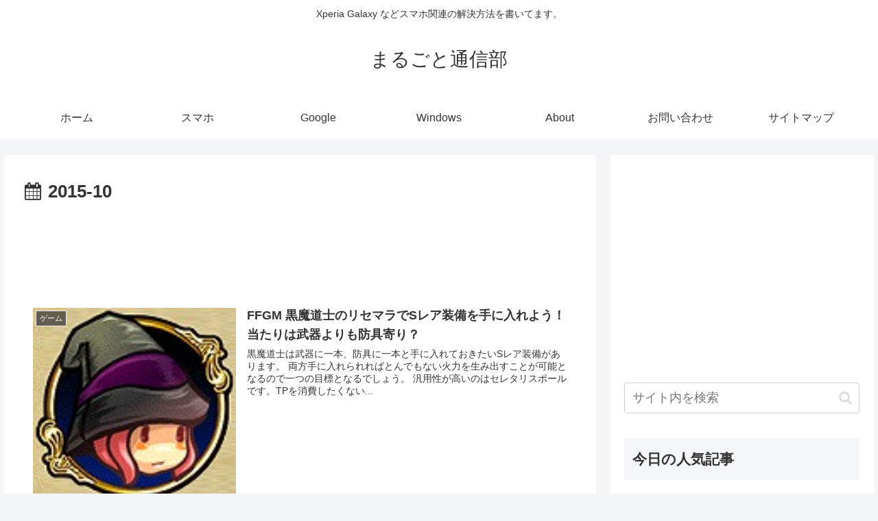

--- FILE ---
content_type: text/html; charset=utf-8
request_url: https://www.google.com/recaptcha/api2/aframe
body_size: 267
content:
<!DOCTYPE HTML><html><head><meta http-equiv="content-type" content="text/html; charset=UTF-8"></head><body><script nonce="fms3y9qvZBdYN1ippDFCEQ">/** Anti-fraud and anti-abuse applications only. See google.com/recaptcha */ try{var clients={'sodar':'https://pagead2.googlesyndication.com/pagead/sodar?'};window.addEventListener("message",function(a){try{if(a.source===window.parent){var b=JSON.parse(a.data);var c=clients[b['id']];if(c){var d=document.createElement('img');d.src=c+b['params']+'&rc='+(localStorage.getItem("rc::a")?sessionStorage.getItem("rc::b"):"");window.document.body.appendChild(d);sessionStorage.setItem("rc::e",parseInt(sessionStorage.getItem("rc::e")||0)+1);localStorage.setItem("rc::h",'1768796511488');}}}catch(b){}});window.parent.postMessage("_grecaptcha_ready", "*");}catch(b){}</script></body></html>